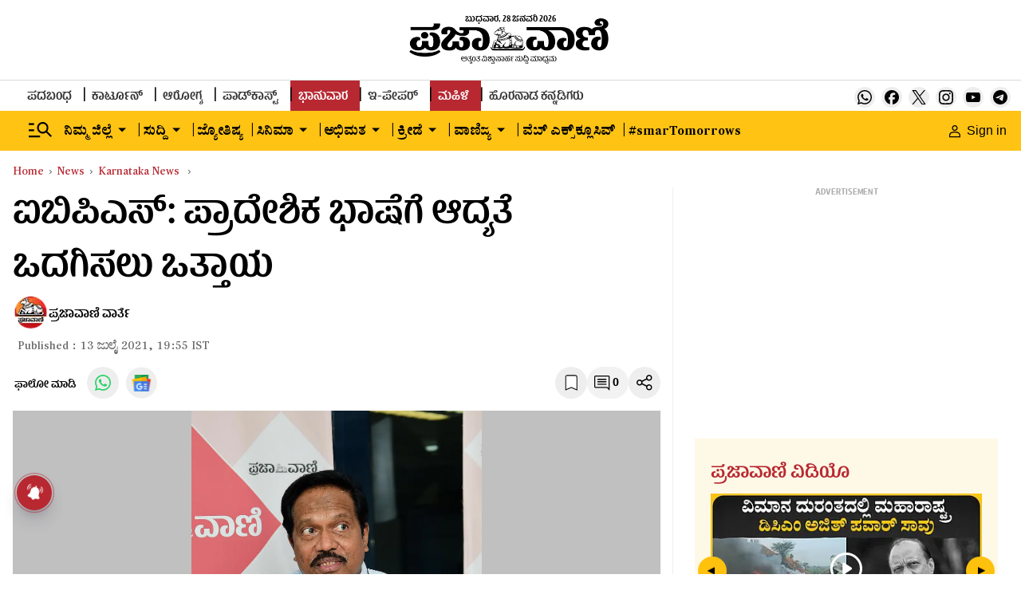

--- FILE ---
content_type: text/html; charset=utf-8
request_url: https://www.google.com/recaptcha/api2/aframe
body_size: 155
content:
<!DOCTYPE HTML><html><head><meta http-equiv="content-type" content="text/html; charset=UTF-8"></head><body><script nonce="LGEu7q-LvHqxKXNkmKR0mA">/** Anti-fraud and anti-abuse applications only. See google.com/recaptcha */ try{var clients={'sodar':'https://pagead2.googlesyndication.com/pagead/sodar?'};window.addEventListener("message",function(a){try{if(a.source===window.parent){var b=JSON.parse(a.data);var c=clients[b['id']];if(c){var d=document.createElement('img');d.src=c+b['params']+'&rc='+(localStorage.getItem("rc::a")?sessionStorage.getItem("rc::b"):"");window.document.body.appendChild(d);sessionStorage.setItem("rc::e",parseInt(sessionStorage.getItem("rc::e")||0)+1);localStorage.setItem("rc::h",'1769642759635');}}}catch(b){}});window.parent.postMessage("_grecaptcha_ready", "*");}catch(b){}</script></body></html>

--- FILE ---
content_type: application/javascript; charset=utf-8
request_url: https://fundingchoicesmessages.google.com/f/AGSKWxXjZPfuKZ0RISmCcX87eKX3kK84yBLTF5fQgRoavNifmm5V4wBpB8s0LTmjjU3V31ZjJcIy5Z5aJvgNZUya1JUN_sKoyV80jZFFc7UMQvuktcqt0bBGI3Oxdchq2nfStbyRUFDBDpOY_mRKaa6nASmLIzn23pwGpLmWfptOisAz9Wog4Mm0acaLpetI/_/images/ads_/468x280./sponsorHeaderDeriv__ads2._300-250-
body_size: -1286
content:
window['91b5de6f-b9d6-4259-b34d-24b1e6b20ce2'] = true;

--- FILE ---
content_type: text/javascript; charset=utf-8
request_url: https://comment.prajavani.net/api/story/count.js?callback=CoralCount.setCount&id=362543f5-fedc-4955-bc51-59a4bd3ab460&ref=aHR0cHM6Ly93d3cucHJhamF2YW5pLm5ldC9uZXdzL2thcm5hdGFrYS1uZXdzL2licHMtZXhhbXMtbG9jYWwtbGFuZ3VhZ2VzLXRzLW5hZ2FiaGFyYW5hLTg0Nzg2OC5odG1s&url=https%3A%2F%2Fwww.prajavani.net%2Fnews%2Fkarnataka-news%2Fibps-exams-local-languages-ts-nagabharana-847868.html
body_size: 247
content:
/**/ typeof CoralCount.setCount === 'function' && CoralCount.setCount({"ref":"aHR0cHM6Ly93d3cucHJhamF2YW5pLm5ldC9uZXdzL2thcm5hdGFrYS1uZXdzL2licHMtZXhhbXMtbG9jYWwtbGFuZ3VhZ2VzLXRzLW5hZ2FiaGFyYW5hLTg0Nzg2OC5odG1s","countHtml":"<span class=\"coral-count-number\">COMMENT_COUNT</span>","textHtml":"<span class=\"coral-count-text\">Comments</span>","count":0,"id":null});